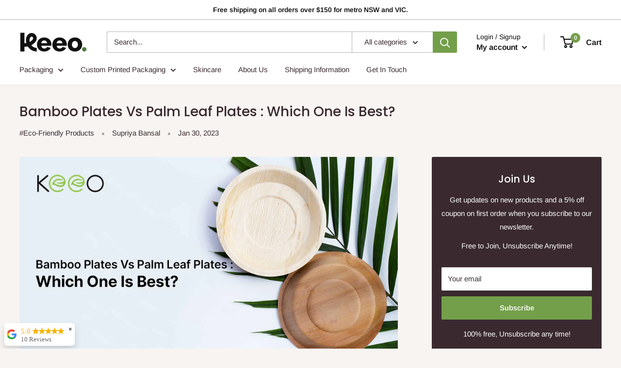

--- FILE ---
content_type: text/javascript
request_url: https://www.keeo.com.au/cdn/shop/t/12/assets/booster.js?v=129742357558234997331631342972
body_size: 11499
content:
(function(B,c){(function(){var n="t",t="c",o="obje";return o+t+n})()==typeof window[function(){var $="s",m="ort",H="p",x="x",w="e";return w+x+H+m+$}()]&&function(){var S="ined",R="undef";return R+S}()!=typeof window.module?window[function(){var Gw="e",L="l",F="modu";return F+L+Gw}()][function(){var z="s",Xh="t",E="r",j="xpo",v="e";return v+j+E+Xh+z}()]=c():typeof window.define=="function"&&window[function(){var Xs="ne",g="i",bx="def";return bx+g+Xs}()].amd?window.define(c):B[function(){var Ix="t",a1="aMe",k="b";return k+a1+Ix}()]=c()})(this,function(){(function(){var OZ="t",_=" stric",J="use";return J+_+OZ})();function B(){return a[function(){var PQ="x",DZ="fi",t="rlPre",JC="u";return JC+t+DZ+PQ}()]+a.baEvsUrl}function c(B2){return Object[function(){var F="eys",q="k";return q+F}()](B2).length===0}function p(){return(a[function(){var yW="eacon",bx="useB";return bx+yW}()]||a[function(){var o="Now",I="apply";return I+o}()])&&c(a.headers)&&SU&&function(){var sG="fined",T="unde";return T+sG}()!=typeof window.navigator[function(){var A="on",B4="Beac",Eq="d",L="n",i="e",x="s";return x+i+L+Eq+B4+A}()]&&!a.withCredentials}function Z(){for(var B2;B2=G[function(){var sb="t",xE="if",LM="h",Az="s";return Az+LM+xE+sb}()]();)B2();ti=!0}function y(B2){ti?B2():G[function(){var Sq="h",H="pus";return H+Sq}()](B2)}function g(B2,c2){var p2=B2[function(){var T="hes",i="atc",R4="m";return R4+i+T}()]||B2[function(){var QV="r",A="sSelecto",ql="e",k_="ch",Dj="mat";return Dj+k_+ql+A+QV}()]||B2[function(){var gz="Selector",jl="mozMatches";return jl+gz}()]||B2.msMatchesSelector||B2[function(){var NH="tor",d0="chesSelec",E="oMat";return E+d0+NH}()]||B2[function(){var OW="esSelector",f="webkitMatch";return f+OW}()];return p2?p2.apply(B2,[c2]):(R[function(){var q="g",G_="o",y8="l";return y8+G_+q}()](function(){var tF="h",F=" to matc",Ed="ble",w8="Una";return w8+Ed+F+tF}()),!1)}function e(B2){var c2=[];for(window[function(){var H4="q";return H4}()]=0;window[function(){var u3="q";return u3}()]<B2[function(){var ud="s",DB="em",X="it";return X+DB+ud}()][function(){var l="th",H="leng";return H+l}()];window.q++){var p2=B2[function(){var t="s",f="em",EF="it";return EF+f+t}()][window[function(){var pl="q";return pl}()]];c2[function(){var IG="h",aH="pus";return aH+IG}()]({id:p2[function(){var Li="d",b="i";return b+Li}()],properties:p2[function(){var KD="s",DG="pertie",X8="ro",m="p";return m+X8+DG+KD}()],quantity:p2[function(){var qL="y",q="t",s8="nti",z="ua",Ar="q";return Ar+z+s8+q+qL}()],variant_id:p2.variant_id,product_id:p2[function(){var f1="id",eR="t_",B9="produc";return B9+eR+f1}()],final_price:p2[function(){var i="ice",NG="r",ht="_p",jF="nal",Xi="fi";return Xi+jF+ht+NG+i}()],image:p2[function(){var LM="age",UM="m",o="i";return o+UM+LM}()],handle:p2.handle,title:p2.title})}return{token:B2[function(){var hw="n",GJ="oke",HJ="t";return HJ+GJ+hw}()],total_price:B2[function(){var iA="price",E="total_";return E+iA}()],items:c2,currency:B2[function(){var qR="y",q="rrenc",oo="cu";return oo+q+qR}()]}}function w(B2){R.log(B2),B2._url.indexOf("/cart/add")>=0?R.getCartData(function(B3){R.log(B3),R[function(){var C6="ibutes",IP="tCartAttr",v="se";return v+IP+C6}()](!0,B3)}):R[function(){var a7="s",vj="ute",v="ttrib",n="artA",b="etC",ey="s";return ey+b+n+v+vj+a7}()](!0,B2[function(){var X="se",VQ="spon",Xy="re";return Xy+VQ+X}()])}function Ah(){try{var B2=XMLHttpRequest.prototype.open;XMLHttpRequest.prototype[function(){var X4="pen",TK="o";return TK+X4}()]=function(){this[function(){var C="istener",M="addEventL";return M+C}()](function(){var b="d",s="loa";return s+b}(),function(){this[function(){var VS="l",Ga="_ur";return Ga+VS}()]&&this._url[function(){var I="ch",X="ar",BK="e",O="s";return O+BK+X+I}()](/cart.*js/)>=0&&this._method!="GET"&&(R.log("its a cart endpoint thats not a get request"),w(this))}),B2.apply(this,arguments)}}catch(c2){R[function(){var L="g",F="o",oF="l";return oF+F+L}()](c2),R[function(){var CP="g",Wy="o",y2="l";return y2+Wy+CP}()]("error catching ajax cart")}}function D(B2){document.readyState==="interactive"||function(){var z="e",Et="let",IO="comp";return IO+Et+z}()===document[function(){var JY="State",il="y",v="read";return v+il+JY}()]?B2():document.addEventListener("DOMContentLoaded",B2)}function U_(){return function(){var b="xxxxxxxxxxx",O="xxxx",uh="xxxxxxxxxxxx4xxxy";return uh+O+b}().replace(/[xy]/g,function(B2){var c2=16*Math[function(){var Ny="m",Lq="o",t="d",A="ran";return A+t+Lq+Ny}()]()|0;return(B2=="x"?c2:3&c2|8)[function(){var T="g",l="in",li="toStr";return li+l+T}()](16)})+Math.floor(Date.now()).toString()}function U(){a[function(){var ZT="es",j6="i",C="ok",z="o",xs="c";return xs+z+C+j6+ZT}()]&&SU&&R.setCookie(function(){var u3="vs",L="aE",Xe="t_b",Em="baMe";return Em+Xe+L+u3}(),window[function(){var q="N",rI="JSO";return rI+q}()].stringify(P),1)}function h(){var B2=document.querySelector(function(){var T="oken]",TM="name=csrf-t",oN="meta[";return oN+TM+T}());return B2&&B2.content}function K(){var B2=document[function(){var ms="or",Ba="t",A2="lec",UE="querySe";return UE+A2+Ba+ms}()]("meta[name=csrf-param]");return B2&&B2.content}function u(B2){var c2=h();c2&&B2.setRequestHeader(function(){var vI="n",XZ="ke",u6="CSRF-To",f="X-";return f+u6+XZ+vI}(),c2)}function jz(B2){var c2=B2;return c2[function(){var L="on",Gn="comm";return Gn+L}()]=window[function(){var Yc="ps",jR="Ap",o="ooster",Iq="B";return Iq+o+jR+Yc}()][function(){var rW="n",yL="mo",Bk="com";return Bk+yL+rW}()],c2}function vb(c2){y(function(){R[function(){var lA="quest",fA="sendRe";return fA+lA}()](B(),jz(c2),function(){for(var B2=0;B2<P.length;B2++)if(P[B2][function(){var O="d",xe="i";return xe+O}()]==c2.id){P.splice(B2,1);break}U()})})}function Y(c2){y(function(){var p2=jz(c2),Z2=K(),y2=h();Z2&&y2&&(p2[Z2]=y2),window.navigator.sendBeacon(B(),window.JSON.stringify(p2))})}function k(B2){p()?Y(B2):(P[function(){var Aj="ush",lG="p";return lG+Aj}()](B2),U(),setTimeout(function(){vb(B2)},1e3))}function S(){return window[function(){var i="n",lE="catio",x="lo";return x+lE+i}()][function(){var wu="ame",T="pathn";return T+wu}()]}function j(B2){return B2&&B2.length>0?B2:null}function zN(B2){for(var c2 in B2)B2.hasOwnProperty(c2)&&B2[c2]===null&&delete B2[c2];return B2}function N(B2){var c2=B2[function(){var Tr="rget",I="ta";return I+Tr}()];return zN({tag:c2.tagName[function(){var kI="se",E="owerCa",f="toL";return f+E+kI}()](),id:j(c2.id),class:j(c2.className),page:S()})}function W(){V=R.getVisitId();var B2=new Date,c2=new Date,p2=2;c2.setUTCHours(23,59,59,59);var Z2=(c2-B2)/1e3,y2=Z2/60;return(y2>Q||Z2<p2)&&(y2=Q),(!V||Z2<p2)&&(V=U_()),R.setCookie("baMet_visit",V,y2),V}function Dq(){if(ti=!1,V=W(),d=R.getVisitorId(),r=R[function(){var WL="kie",T="oo",b="getC";return b+T+WL}()](function(){var tx="ly",FI="et_app",E="M",WB="ba";return WB+E+FI+tx}()),a[function(){var s="ies",o="k",z="oo",_h="c";return _h+z+o+s}()]===!1||a.applyVisits===!1)R.log("Visit applying disabled"),Z();else if(V&&d&&!r)R.log("Active visit"),Z();else if(R.getCookie(function(){var U8="it",KG="s",wc="vi",TZ="_",wH="et",bY="M",v="ba";return v+bY+wH+TZ+wc+KG+U8}())){R.log(function(){var f="d",Qv="e",r4="tart",Kf="Visit s";return Kf+r4+Qv+f}()),d||(d=U_(),window[function(){var Ax="rage",eq="o",nv="alSt",He="oc",uP="l";return uP+He+nv+eq+Ax}()].setItem("baMet_visitor",d));var B2=new Date,c2=B2.toISOString().slice(0,10),p2={shop_id:window[function(){var n="pps",BI="rA",mQ="Booste";return mQ+BI+n}()].common[function(){var x="hop",cx="s";return cx+x}()][function(){var Gw="d",Dh="i";return Dh+Gw}()],name:function(){var H="isit",l="reate_v",Mk="c";return Mk+l+H}(),params:{user_agent:navigator[function(){var _b="t",m="gen",O="userA";return O+m+_b}()],landing_page:window.location.href,screen_width:window.screen[function(){var PT="h",pr="t",I="d",v2="wi";return v2+I+pr+PT}()],screen_height:window[function(){var M="en",ia="scre";return ia+M}()].height},timestamp:window.parseInt(B2.getTime()),date:c2,hour:B2[function(){var fu="Hours",dD="tUTC",Aq="e",Sx="g";return Sx+Aq+dD+fu}()](),id:U_(),visit_token:V,visitor_token:d,app:function(){var E$="a",u_="b";return u_+E$}()};for(var y2 in document.referrer[function(){var BB="gth",Rl="en",_l="l";return _l+Rl+BB}()]>0&&(p2.referrer=document.referrer),a.visitParams)a[function(){var FW="ms",SF="itPara",cX="vis";return cX+SF+FW}()].hasOwnProperty(y2)&&(p2[y2]=a[function(){var Hj="s",OD="tParam",q="isi",s2="v";return s2+q+OD+Hj}()][y2]);R.log(p2),window.BoosterApps.sessions_enabled&&k(p2),R[function(){var ru="e",bV="i",kB="royCook",Uz="t",t="des";return t+Uz+kB+bV+ru}()](function(){var L="y",ex="l",A="app",GM="baMet_";return GM+A+ex+L}()),Z()}else R[function(){var A="g",If="o",t="l";return t+If+A}()](function(){var LD="abled",n="okies dis",X="baCo";return X+n+LD}()),Z()}var $={set:function(B2,c2,p2,Z2){var y2="",g2="";if(p2){var e2=new Date;e2.setTime(e2[function(){var oa="ime",T="tT",s="e",sb="g";return sb+s+T+oa}()]()+60*p2*1e3),y2=function(){var _B="res=",H="; expi";return H+_B}()+e2.toGMTString()}Z2&&(g2=function(){var z="=",v="in",XU=" doma",Oc=";";return Oc+XU+v+z}()+Z2),document.cookie=B2+"="+window[function(){var L="ape",A="esc";return A+L}()](c2)+y2+g2+function(){var Td="th=/",x="pa",qa="; ";return qa+x+Td}()},get:function(B2){var c2,p2,Z2=B2+"=",y2=document.cookie[function(){var m="t",hT="i",ey="l",T="sp";return T+ey+hT+m}()](function(){var n5=";";return n5}());for(c2=0;c2<y2.length;c2++){for(p2=y2[c2];p2.charAt(0)===" ";)p2=p2.substring(1,p2[function(){var n="gth",Gl="len";return Gl+n}()]);if(p2.indexOf(Z2)===0)return unescape(p2.substring(Z2[function(){var jP="th",M="leng";return M+jP}()],p2[function(){var NX="h",h0="t",J1="leng";return J1+h0+NX}()]))}return null}},a={urlPrefix:"",visitsUrl:"https://u0altfd679.execute-api.us-west-2.amazonaws.com/prod/api/appstats",baEvsUrl:function(){var nb="/prod/api/appstats",X="9.execute-api.us-west-2.amazonaws.com",c5="https://u0altfd67";return c5+X+nb}(),page:null,useBeacon:!0,startOnReady:!0,applyVisits:!0,cookies:!0,cookieDomain:null,headers:{},visitParams:{},withCredentials:!1},R=window[function(){var v_="t",T="aMe",t="b";return t+T+v_}()]||{};R.configure=function(B2){for(var c2 in B2)B2.hasOwnProperty(c2)&&(a[c2]=B2[c2])},R[function(){var z="gure",F="confi";return F+z}()](R);var V,d,r,BW=window.jQuery||window.Zepto||window[function(){var HT="$";return HT}()],Q=30,xT=52*20047+8756,ti=!1,G=[],SU=typeof window.JSON!="undefined"&&typeof window.JSON[function(){var BD="ngify",FT="i",O="r",zq="t",N0="s";return N0+zq+O+FT+BD}()]!="undefined",P=[];R[function(){var f1="e",x="ki",LI="oo",ar="setC";return ar+LI+x+f1}()]=function(B2,c2,p2){$.set(B2,c2,p2,a.cookieDomain||a[function(){var Dw="ain",S7="dom";return S7+Dw}()])},R.getCookie=function(B2){return $[function(){var Rh="t",v1="e",B22="g";return B22+v1+Rh}()](B2)},R[function(){var iS="ookie",T2="C",VH="roy",Xk="dest";return Xk+VH+T2+iS}()]=function(B2){$.set(B2,"",-1)},R.log=function(B2){R[function(){var v="ie",E1="Cook",E="et",o="g";return o+E+E1+v}()]("baMet_debug")&&window[function(){var oE="ole",uD="cons";return uD+oE}()].log(B2)},R.onBaEv=function(B2,c2,p2){document.addEventListener(B2,function(B3){g(B3[function(){var JO="t",$4="rge",L="a",nn="t";return nn+L+$4+JO}()],c2)&&p2(B3)})},R.sendRequest=function(B2,c2,p2){try{if(SU)if(BW&&typeof BW[function(){var u9="x",AM="aja";return AM+u9}()]=="function")BW[function(){var vS="x",F$="a",M="j",cH="a";return cH+M+F$+vS}()]({type:"POST",url:B2,data:window.JSON[function(){var $v="fy",i="gi",Cr="in",AC="str";return AC+Cr+i+$v}()](c2),contentType:function(){var m="et=utf-8",vA="hars",dU="json; c",f="application/";return f+dU+vA+m}(),beforeSend:u,complete:function(B3){B3.status==200&&p2(B3)},headers:a[function(){var L="s",CZ="er",A9="ead",E="h";return E+A9+CZ+L}()],xhrFields:{withCredentials:a.withCredentials}});else{var Z2=new XMLHttpRequest;for(var y2 in Z2[function(){var o="n",K$="e",wo="p",I="o";return I+wo+K$+o}()]("POST",B2,!0),Z2.withCredentials=a[function(){var vx="s",lq="tial",sh="thCreden",$N="wi";return $N+sh+lq+vx}()],Z2.setRequestHeader(function(){var v="Type",kc="t-",H="Conten";return H+kc+v}(),function(){var s="on/json",X9="applicati";return X9+s}()),a[function(){var Kv="s",C2="r",PY="eade",zj="h";return zj+PY+C2+Kv}()])a[function(){var $G="rs",$b="e",IO="head";return IO+$b+$G}()][function(){var PD="ty",z5="roper",uV="asOwnP",LO="h";return LO+uV+z5+PD}()](y2)&&Z2[function(){var zt="tHeader",Hw="setReques";return Hw+zt}()](y2,a[function(){var af="rs",Yq="de",C="a",Aq="he";return Aq+C+Yq+af}()][y2]);Z2.onload=function(){Z2[function(){var CN="us",Kf="at",up="st";return up+Kf+CN}()]===200&&p2(Z2[function(){var E5="e",xu="ns",ow="respo";return ow+xu+E5}()])},u(Z2),Z2.send(window[function(){var yX="N",Un="JSO";return Un+yX}()].stringify(c2))}}catch(g2){}},R.getCartData=function(B2){try{if(SU)if(BW&&typeof BW.ajax=="function")BW.ajax({type:function(){var wT="T",i="E",lG="G";return lG+i+wT}(),url:"/cart.js?ba_request=1",data:{},dataType:function(){var M="n",gZ="o",YB="js";return YB+gZ+M}(),complete:function(c3){c3[function(){var IX="tus",Ir="sta";return Ir+IX}()]==200&&(c3[function(){var fj="eText",lr="respons";return lr+fj}()]?B2(c3.responseText):B2(c3))}});else{var c2=new XMLHttpRequest;c2.onreadystatechange=function(){c2[function(){var s="e",yR="at",Q4="t",A="readyS";return A+Q4+yR+s}()]===4&&c2.status===200&&B2(c2.responseText)},c2[function(){var dA="pen",Kd="o";return Kd+dA}()]("GET","/cart.js?ba_request=1",!1),c2[function(){var i1="d",f="n",HN="e",H="s";return H+HN+f+i1}()](null)}}catch(p2){}},R[function(){var oP="CsId",cm="sync";return cm+oP}()]=function(){var B2=R[function(){var Hg="e",v="oki",f="o",l="getC";return l+f+v+Hg}()](function(){var I="d",s="s_i",kS="aMet_c",sg="b";return sg+kS+s+I}());return B2||(B2=U_()),R.setCookie(function(){var Bv="cs_id",M="baMet_";return M+Bv}(),B2,(1*992+448)*14+0),B2},R.getVisitId=R.getVisitToken=function(){return R[function(){var v="okie",Sa="o",Xt="C",Mv="get";return Mv+Xt+Sa+v}()]("baMet_visit")},R.getVisitorId=R[function(){var W3="en",Qj9="k",U2="rTo",E="etVisito",vg="g";return vg+E+U2+Qj9+W3}()]=function(){return window.localStorage.getItem(function(){var dZ="itor",m="Met_vis",Th="ba";return Th+m+dZ}())},R[function(){var RY="erId",q3="tCustom",g0="ge";return g0+q3+RY}()]=function(){return window.localStorage[function(){var P7="m",b="Ite",I$="t",mY="ge";return mY+I$+b+P7}()]("baMet_customer_id")},R.isAdmin=function(){return R[function(){var C="okie",s="getCo";return s+C}()](function(){var WY="in",mT="adm",cA="ba_";return cA+mT+WY}())},R[function(){var H="t",nv="e",QA="s",v="re";return v+QA+nv+H}()]=function(){return R[function(){var bi="Cookie",aw="destroy";return aw+bi}()]("baMet_visit"),window[function(){var s="orage",UR="t",DH="lS",EM="loca";return EM+DH+UR+s}()].removeItem("baMet_visitor"),R.destroyCookie("baMet_baEvs"),R.destroyCookie("baMet_apply"),!0},R[function(){var L="ug",b="deb";return b+L}()]=function(B2){return B2===!1?R.destroyCookie("baMet_debug"):R.setCookie(function(){var kA="bug",UW="Met_de",kw="a",Ja="b";return Ja+kw+UW+kA}(),function(){var uI="t";return uI}(),3*(8*15960+10329)+111573),!0},R.getBrowserInfo=function(){return{options:[],header:[navigator.platform,navigator.userAgent,navigator.appVersion,navigator.vendor,window.opera],dataos:[{name:"Windows Phone",value:"Windows Phone",version:"OS"},{name:"Windows",value:"Win",version:function(){var ez="T",NM="N";return NM+ez}()},{name:function(){var Dy="e",sp="Phon",n5="i";return n5+sp+Dy}(),value:function(){var i="e",M="on",xb="iPh";return xb+M+i}(),version:function(){var BQ="S",f="O";return f+BQ}()},{name:"iPad",value:function(){var Y5="d",o5="iPa";return o5+Y5}(),version:"OS"},{name:function(){var dd="id",h1="o",X3="Andr";return X3+h1+dd}(),value:function(){var VB="d",I="i",N$="dro",pE="An";return pE+N$+I+VB}(),version:function(){var He="d",_O="oi",CI="Andr";return CI+_O+He}()},{name:function(){var kj="S",l=" O",Lc="Mac";return Lc+l+kj}(),value:function(){var Rs="c",Kl="a",n="M";return n+Kl+Rs}(),version:function(){var cL="X",qe="S ",q="O";return q+qe+cL}()},{name:function(){var i_="nux",GV="i",xu="L";return xu+GV+i_}(),value:function(){var SK="x",Du="u",aQ="n",s="Li";return s+aQ+Du+SK}(),version:function(){var kA="v",tA="r";return tA+kA}()},{name:function(){var Ru="m",C="Pal";return C+Ru}(),value:function(){var gy="m",A="Pal";return A+gy}(),version:"PalmOS"}],databrowser:[{name:"Chrome",value:function(){var D6="ome",e3="Chr";return e3+D6}(),version:function(){var DO="e",_n="om",cz="Chr";return cz+_n+DO}()},{name:"Firefox",value:"Firefox",version:function(){var de="ox",Kc="ef",pk="Fir";return pk+Kc+de}()},{name:function(){var Nd="i",fO="r",is="a",wm="Saf";return wm+is+fO+Nd}(),value:"Safari",version:"Version"},{name:"Internet Explorer",value:"MSIE",version:"MSIE"},{name:"Opera",value:"Opera",version:"Opera"},{name:"BlackBerry",value:"CLDC",version:function(){var TL="LDC",VS="C";return VS+TL}()},{name:"Mozilla",value:"Mozilla",version:"Mozilla"}],init:function(){var B2=this[function(){var R3="ader",Z0="e",QS="h";return QS+Z0+R3}()][function(){var ga="oin",ab="j";return ab+ga}()](function(){var uw=" ";return uw}());return{os:this.matchItem(B2,this.dataos),browser:this[function(){var Ng="em",uQ="It",s0="match";return s0+uQ+Ng}()](B2,this.databrowser),tz_offset:new Date().getTimezoneOffset()/60}},matchItem:function(B2,c2){var p2,Z2,y2,g2=0,e2=0;for(g2=0;g2<c2[function(){var sY="th",aM="leng";return aM+sY}()];g2+=1)if(new window.RegExp(c2[g2].value,function(){var ub="i";return ub}()).test(B2)){if(p2=new window[function(){var La="p",oz="egEx",OA="R";return OA+oz+La}()](c2[g2].version+function(){var qb="\\d._]+)",xd="[- /:;]([";return xd+qb}(),"i"),y2="",(Z2=B2[function(){var Zs="h",UT="c",SS="mat";return SS+UT+Zs}()](p2))&&Z2[1]&&(Z2=Z2[1]),Z2)for(Z2=Z2[function(){var BC="t",kC="pli",$1r="s";return $1r+kC+BC}()](/[._]+/),e2=0;e2<Z2[function(){var j4="h",s2="t",$g="ng",Y1="e",dh="l";return dh+Y1+$g+s2+j4}()];e2+=1)y2+=e2===0?Z2[e2]+".":Z2[e2];else y2=function(){var C0="0";return C0}();return c2[g2].name}return{name:function(){var yO="own",dU="unkn";return dU+yO}(),version:0}}}[function(){var dbq="t",w1="ini";return w1+dbq}()]()},R[function(){var p3="y",a7="l",OY="p",n9="p",wG="a";return wG+n9+OY+a7+p3}()]=function(B2,c2,p2){try{var Z2=new Date,g2=Z2.toISOString().slice(0,10),e2={shop_id:window[function(){var kU="s",I4="p",MO="sterAp",B4="Boo";return B4+MO+I4+kU}()][function(){var O_="mmon",A="o",dG="c";return dG+A+O_}()].shop.id,name:B2,params:c2||{},timestamp:window.parseInt(Z2[function(){var yF="me",vW="i",hb="getT";return hb+vW+yF}()]()),date:g2,hour:Z2.getUTCHours(),id:U_(),app:p2};y(function(){a.cookies&&!R.getVisitId()&&Dq(),y(function(){R[function(){var m="g",B$="o",R9="l";return R9+B$+m}()](e2),e2.visit_token=R[function(){var w1="tId",Dn="i",TX="getVis";return TX+Dn+w1}()](),e2.visitor_token=R.getVisitorId(),k(e2)})})}catch(w2){R.log(w2),R.log(function(){var y8="ing",Ue="ly",tm="rror app",it="e";return it+tm+Ue+y8}())}return!0},R.applyPageView=function(B2){var c2=R[function(){var V2="sh",gs="a",np="_h",A="page";return A+np+gs+V2}()];if(B2)for(var p2 in B2)B2.hasOwnProperty(p2)&&(c2[p2]=B2[p2]);R[function(){var vZ="y",i="l",oq="p",IS="ap";return IS+oq+i+vZ}()](function(){var ID="ew",dN="e_vi",di="pag";return di+dN+ID}(),c2,"ba")},R.applyAppClicks=function(){R[function(){var Su="v",zl="BaE",f="n",l="o";return l+f+zl+Su}()]("click",".ba-met-handler",function(B2){try{var c2=B2.target,p2=c2.getAttribute("data-ba-met-name");if(p2){var Z2=N(B2),y2=c2.getAttribute(function(){var Nl="app",n="-ba-met-",o0="data";return o0+n+Nl}());if(Z2.text=function(){var cf="ut",M="inp";return M+cf}()==Z2.tag?c2[function(){var mY="e",Nk="u",kP="val";return kP+Nk+mY}()]:(c2[function(){var xj="t",RH="n",qU="nte",bJ="textCo";return bJ+qU+RH+xj}()]||c2[function(){var N$="t",D9="x",cs="e",o="erT",UV="n",wg="n",t2="i";return t2+wg+UV+o+cs+D9+N$}()]||c2[function(){var w7="rHTML",s="e",cX="n",LE="in";return LE+cX+s+w7}()]).replace(/[\s\r\n]+/g,function(){var Te=" ";return Te}())[function(){var YD="m",ux="i",uo="tr";return uo+ux+YD}()](),Z2[function(){var C0="ef",FM="r",uh="h";return uh+FM+C0}()]=c2[function(){var GoR="f",Zs="e",f6="hr";return f6+Zs+GoR}()],g2=c2[function(){var Fg="e",LF="but",Vd="i",fB="getAttr";return fB+Vd+LF+Fg}()]("data-ba-met-extras")){var g2=window[function(){var oS="s",FV="nNumber",Q4="ea",_w="cl";return _w+Q4+FV+oS}()](window.JSON[function(){var rC="se",ou="r",zu="pa";return zu+ou+rC}()](g2));for(var e2 in g2)g2.hasOwnProperty(e2)&&(Z2[e2]=g2[e2])}R.apply(p2,Z2,y2)}}catch(w2){R[function(){var Hd="g",GE="o",$H="l";return $H+GE+Hd}()]("applyAppClicks exception"),R.log(w2)}})},R[function(){var IO="c",f="lyAt",gy="app";return gy+f+IO}()]=function(){R[function(){var t4="Ev",C="onBa";return C+t4}()](function(){var vo="k",TC="c",l="i",M0="cl";return M0+l+TC+vo}(),".product-form__cart-submit, #AddToCart-product-template, .product-atc-btn, .product-menu-button.product-menu-button-atc, .button-cart, .product-add, .add-to-cart input, .btn-addtocart, [name=add]",function(B2){Date[function(){var I="w",m="o",a0="n";return a0+m+I}()]();var c2=B2.target,p2=N(B2);p2.text=p2.tag=="input"?c2.value:(c2[function(){var UA="t",YO="nten",jW="textCo";return jW+YO+UA}()]||c2[function(){var wK="Text",s="er",KP="n",$l="in";return $l+KP+s+wK}()]||c2[function(){var kO="ML",wI="nerHT",uO="in";return uO+wI+kO}()])[function(){var D8="e",bv="c",iw="a",M="repl";return M+iw+bv+D8}()](/[\s\r\n]+/g,function(){var Aq=" ";return Aq}())[function(){var JH="im",iR="tr";return iR+JH}()](),p2[function(){var C_v="ef",n="r",W5="h";return W5+n+C_v}()]=c2[function(){var q="ef",MM="hr";return MM+q}()],R[function(){var SV="y",Zd="pl",Vg="p",k3="a";return k3+Vg+Zd+SV}()](function(){var HA="c",Tt="t",e$="a";return e$+Tt+HA}(),p2,function(){var ew="a",KT="b";return KT+ew}())})},R.saveBaCartData=function(B2){if(SU){var c2=R.getBaCartData();c2[function(){var tu="ush",s="p";return s+tu}()](B2),window[function(){var fn="rage",q="to",G2="localS";return G2+q+fn}()][function(){var a1="tem",mO="setI";return mO+a1}()](function(){var Hx="Data",qG="t_cart",p2="e",IT="baM";return IT+p2+qG+Hx}(),window.JSON.stringify(c2))}},R[function(){var B3="artData",aW="getBaC";return aW+B3}()]=function(){try{if(window.localStorage.getItem("baMet_cartData")){var B2=window[function(){var cw="nt",Xa="I",Sb="parse";return Sb+Xa+cw}()](new Date().getTime())-2592e5,c2=window.JSON.parse(window.localStorage.getItem(function(){var i="tData",s="ar",XV="et_c",Qu="M",Xm="ba";return Xm+Qu+XV+s+i}())).filter(function(c3){return window[function(){var l="t",vB="n",LO="arseI",I="p";return I+LO+vB+l}()](c3.ts)>B2})[function(){var YZ="rse",C="reve";return C+YZ}()]();return window.localStorage[function(){var A="em",Rj="t",p1="setI";return p1+Rj+A}()]("baMet_cartData",window.JSON[function(){var wx="ify",Vi="ing",kx="r",_j="st";return _j+kx+Vi+wx}()](c2)),c2}return[]}catch(p2){R[function(){var s1="g",ls="o",t$="l";return t$+ls+s1}()](p2),R[function(){var IR="g",Te="o",I="l";return I+Te+IR}()](function(){var Sp="ba",xg="ing ",m="ett",Rh="error g";return Rh+m+xg+Sp}())}},R.updateBaCart=function(B2){var c2=R[function(){var KF="okie",P4="getCo";return P4+KF}()]("cart"),p2=R[function(){var Ro="e",Ia="Cooki",ZR="et",g$="g";return g$+ZR+Ia+Ro}()]("ba_cart_token");window.BoosterApps[function(){var gO="on",GB="comm";return GB+gO}()].has_ba_conversion&&(c2!=p2||B2)&&window[function(){var nU="de",ko="mo",I="ew_",dn="ba_previ";return dn+I+ko+nU}()]!=1&&(R[function(){var zQ="ookie",n="tC",ha="se";return ha+n+zQ}()](function(){var l="en",KW="tok",vF="_",$a="ba_cart";return $a+vF+KW+l}(),c2,2*999+882),R.apply("update_cart",{},"global"),R[function(){var _g="g",A="o",r0="l";return r0+A+_g}()]("cart token changed -posting to the API from here"))},R[function(){var Pr="artDb",l8="C",m5="updateBa";return m5+l8+Pr}()]=function(B2){if(window.BoosterApps[function(){var q="rt",zh="a",Hu="update_c",PK="_",eM="can";return eM+PK+Hu+zh+q}()]==1){var c2=R[function(){var di="okie",J1="Co",Ow="et",lx="g";return lx+Ow+J1+di}()](function(){var St="t",zd="car";return zd+St}()),p2=R.getCookie("ba_cart_token"),Z2=window.localStorage.getItem(function(){var $e="est_cart",S1="Met_lat",ND="ba";return ND+S1+$e}()),y2=window.localStorage.getItem(function(){var Fz="rt",uk="a",$9="nced_c",zA="baMsg_sy";return zA+$9+uk+Fz}()),g2=B2;if(g2==0&&(Z2==y2&&c2==p2||(g2=!0)),g2&&window.ba_preview_mode!=1){if(!c2)return void(p2&&(R[function(){var nB="g",s="o",sz="l";return sz+s+nB}()](function(){var nA="id",CW="rt u",l="a",zX="been removed - remove c",jf=" ",M="en has",EP="cart tok";return EP+M+jf+zX+l+CW+nA}()),R[function(){var eR="yCookie",LZ="estro",mZ="d";return mZ+LZ+eR}()]("baMet_cs_id"),R.destroyCookie("ba_cart_token")));R[function(){var i8="ie",MJ="tCook",jD="se";return jD+MJ+i8}()]("ba_cart_token",c2,1*(8*1303+631)+9105);var e2=R.syncCsId();R[function(){var wJ="g",jE="o",U7="l";return U7+jE+wJ}()](function(){var C9="here",yM="cart id ",ta="e ",AS="dat",RI="p",Ul="t and u",Q6="se";return Q6+Ul+RI+AS+ta+yM+C9}());var w2=window[function(){var Ai="ON",aS="JS";return aS+Ai}()][function(){var ty="se",cz="r",Y_="pa";return Y_+cz+ty}()](Z2);if(w2.token!=c2)var Ah2=w2.token;else Ah2="";var D2={action_type:function(){var iD="cart",LV="_",Wj="k",Cs="trac";return Cs+Wj+LV+iD}(),cart_json:w2,visit_token:R[function(){var n="itId",U5="getVis";return U5+n}()](),visitor_token:R[function(){var E8o="ken",Qz="orTo",eL="getVisit";return eL+Qz+E8o}()](),cart_uid:e2,old_uid:Ah2};R[function(){var J3="st",EV="ue",pD="q",lz="e",Vb="sendR";return Vb+lz+pD+EV+J3}()](window.BoosterApps.cs_app_url,D2,function(){R[function(){var $g="g",zL="o",De="l";return De+zL+$g}()](function(){var TQ="rl",uZ=" u",zU="pp",ts=" to a",tK="d",m="poste";return m+tK+ts+zU+uZ+TQ}()),window.localStorage.setItem(function(){var j$="_cart",ii="ed",D5="c",ky="baMsg_syn";return ky+D5+ii+j$}(),Z2)}),R.log("cart token changed -posting to the API from here")}}},R.setCartAttributes=function(B2,c2){try{R.log("setting cart attributes");var p2=window[function(){var ql="ge",n="ra",un="o",d$="St",sU="al",T8="oc",$B="l";return $B+T8+sU+d$+un+n+ql}()].getItem(function(){var C="rsion_data",s="ve",R9="ba_con";return R9+s+C}());if(B2){R[function(){var CS="g",au="o",bR="l";return bR+au+CS}()](function(){var YL="ax cart update",jQ="tified aj",ts="set cart attributes iden";return ts+jQ+YL}()),R[function(){var Mp="g",Jm="o",I="l";return I+Jm+Mp}()](c2);var Z2=e(window.JSON[function(){var _C="e",pN="s",A="ar",a0="p";return a0+A+pN+_C}()](c2))}else Z2=e(window.BoosterApps[function(){var Wr="n",vU="o",$R="comm";return $R+vU+Wr}()].cart);window.localStorage[function(){var ij="Item",f3="set";return f3+ij}()](function(){var Jj="t_cart",l="s",q="aMet_late",o="b";return o+q+l+Jj}(),window.JSON[function(){var FB="gify",Vf="strin";return Vf+FB}()](Z2));var y2=Z2.items;if(window[function(){var Uo="Apps",MM="ooster",VB="B";return VB+MM+Uo}()].cs_app_url)return R.log("cart update save to db"),void R.updateBaCartDb(B2);var g2=R[function(){var ll="rtData",EZ="getBaCa";return EZ+ll}()](),w2={visit_token:R[function(){var cn="d",KZ="tI",wB="i",KD="getVis";return KD+wB+KZ+cn}()](),visitor_token:R[function(){var ou="en",CF="sitorTok",du="tVi",Cq="ge";return Cq+du+CF+ou}()](),items:[],cart_token:R.getCookie("cart")};for(window.q=0;window[function(){var AQ="q";return AQ}()]<y2.length;window.q++){var Ah2=y2[window[function(){var Mm="q";return Mm}()]];if(Ah2){var D2=g2[function(){var RN="d",rQ="n",j2="fi";return j2+rQ+RN}()](function(B3){return B3[function(){var bk="d",Zf="i";return Zf+bk}()]==Ah2[function(){var N3="d",Qc="i";return Qc+N3}()]});D2&&(Ah2.ba_conversion_data=D2,w2[function(){var xX="ms",E4="e",sc="t",pO="i";return pO+sc+E4+xX}()].push(D2),window.BoosterApps[function(){var ag="mon",Ax="com";return Ax+ag}()].has_ba_conversion=!0)}}var U_2=window[function(){var DY="ON",Pd="S",C3="J";return C3+Pd+DY}()][function(){var bW="gify",Gh="n",XRO="ri",cT="st";return cT+XRO+Gh+bW}()](w2);window.BoosterApps[function(){var Pq="on",i="comm";return i+Pq}()][function(){var IP6="ata",hq="ion_d",Ex="ba_convers";return Ex+hq+IP6}()]=w2,p2!=U_2||window.BoosterApps[function(){var Ov="n",Hn="ommo",RE="c";return RE+Hn+Ov}()].ba_conversion_data&&function(){var OD="art",hz="c";return hz+OD}()==window.BoosterApps[function(){var cS="n",ky="ommo",l$="c";return l$+ky+cS}()][function(){var oB="ate",tZ="mpl",RD="te";return RD+tZ+oB}()]?(R.log("saving ba_conversion_data"),window.localStorage[function(){var Ci="m",Mt="te",um="etI",eO="s";return eO+um+Mt+Ci}()](function(){var Mp="a",Du="dat",Y1="ersion_",E7="ba_conv";return E7+Y1+Du+Mp}(),U_2),R.updateBaCart(!0)):R[function(){var jG="art",pj="BaC",zi="update";return zi+pj+jG}()](!1)}catch(U2){R.log(function(){var V3="ception",zo="ex",n="es ",tB="etCartAttribut",HS="s";return HS+tB+n+zo+V3}()),R[function(){var p$="g",Bc="o",Ky="l";return Ky+Bc+p$}()](U2)}},R[function(){var xl="All",xq="y",Db="appl";return Db+xq+xl}()]=function(){document.referrer.indexOf(function(){var m="hops/",tN="n/s",iE="dmi",KY="/a";return KY+iE+tN+m}())>0&&R[function(){var Dv="ie",PR="k",fy="o",zg="Co",fi="set";return fi+zg+fy+PR+Dv}()]("ba_admin",1,xT),R.setCartAttributes(!1,{}),R.applyAppClicks()};try{P=window.JSON.parse(R[function(){var s="kie",gT="o",Ms="o",M="tC",qD="ge";return qD+M+Ms+gT+s}()](function(){var Gk="vs",zZ="E",ZG="Met_ba",Ow="ba";return Ow+ZG+zZ+Gk}())||function(){var ER="]",Dm="[";return Dm+ER}())}catch(Z9){}for(var sM=0;sM<P.length;sM++)vb(P[sM]);return Ah(),R.start=function(){Dq(),R[function(){var dA="t",Gn="tar",m$="s";return m$+Gn+dA}()]=function(){},window[function(){var V_="Apps",pt="ooster",jD="B";return jD+pt+V_}()].sessions_enabled&&(R[function(){var GA="View",cr="ge",C="applyPa";return C+cr+GA}()](),window[function(){var NF="Apps",t_="er",i="ost",kM="Bo";return kM+i+t_+NF}()][function(){var iy="n",XJ="o",_6="comm";return _6+XJ+iy}()][function(){var YE="mer",M="o",Kc="cust";return Kc+M+YE}()]&&!window.baMet[function(){var Lx="Id",Ai="ustomer",C9="getC";return C9+Ai+Lx}()]()&&(R[function(){var V$="y",EH="l",cE="pp",Ni="a";return Ni+cE+EH+V$}()]("sync_customer",{},"ba"),window.localStorage.setItem("baMet_customer_id",window.BoosterApps[function(){var I_="mmon",vf="co";return vf+I_}()].customer.id)))},D(function(){a.startOnReady&&R.start()}),R.page_hash={url:window[function(){var MW="on",$C="ati",oH="oc",Ey="l";return Ey+oH+$C+MW}()][function(){var WK="ref",$O="h";return $O+WK}()],page:S(),template:window.BoosterApps[function(){var A="on",dR="mm",n="co";return n+dR+A}()][function(){var zG="e",UQ="mplat",s="e",JX="t";return JX+s+UQ+zG}()]},R}),window[function(){var m="t",Z="e",j="baM";return j+Z+m}()].applyAll();
//# sourceMappingURL=/cdn/shop/t/12/assets/booster.js.map?v=129742357558234997331631342972


--- FILE ---
content_type: text/javascript
request_url: https://www.keeo.com.au/cdn/shop/t/12/assets/custom.js?v=90373254691674712701631342973
body_size: -786
content:
//# sourceMappingURL=/cdn/shop/t/12/assets/custom.js.map?v=90373254691674712701631342973
